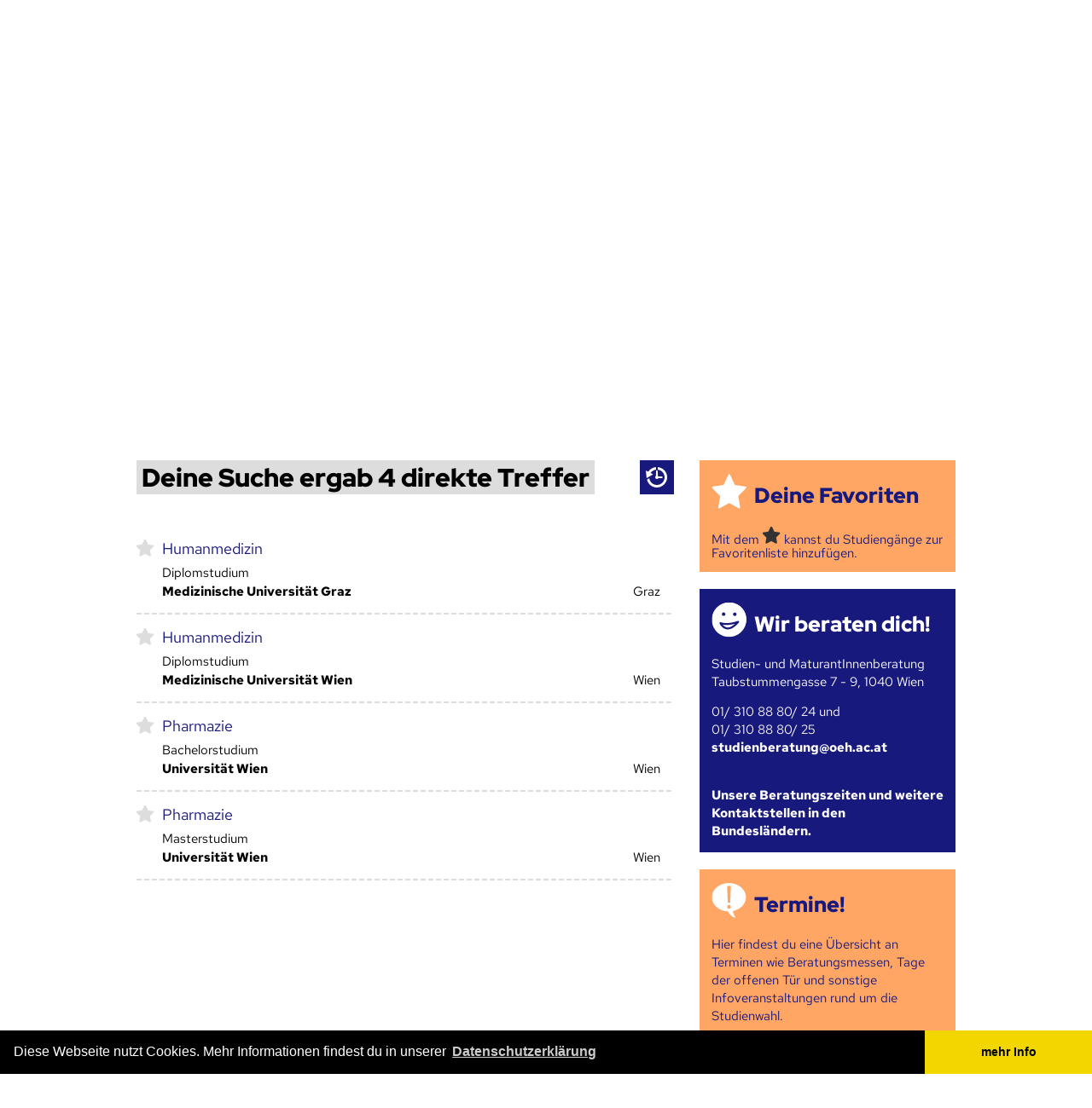

--- FILE ---
content_type: text/javascript
request_url: https://static.oeh.ac.at/yui3/build/event-focus/event-focus-min.js
body_size: 691
content:
YUI.add("event-focus",function(y,t){var e,n,a,s=y.Event,o=y.Lang.isString,D=y.Array.indexOf,u=(n=!1,(a=y.config.doc)&&((e=a.createElement("p")).setAttribute("onbeforeactivate",";"),n=e.onbeforeactivate!==undefined),n);function r(a,r,f){var v="_"+a+"Notifiers";y.Event.define(a,{_useActivate:u,_attach:function(t,e,n){return y.DOM.isWindow(t)?s._attach([a,function(t){e.fire(t)},t]):s._attach([r,this._proxy,t,this,e,n],{capture:!0})},_proxy:function(t,e,n){var a=t.target,r=t.currentTarget,o=a.getData(v),c=y.stamp(r._node),i=u||a!==r;e.currentTarget=n?a:r,e.container=n?r:null,o?i=!0:(o={},a.setData(v,o),i&&(s._attach([f,this._notify,a._node]).sub.once=!0)),o[c]||(o[c]=[]),o[c].push(e),i||this._notify(t)},_notify:function(t,e){var n,a,r,o,c,i,f,s,u,d,h=t.currentTarget,l=h.getData(v),p=h.ancestors(),g=h.get("ownerDocument"),_=[],b=l?y.Object.keys(l).length:0;for(h.clearData(v),p.push(h),g&&p.unshift(g),p._nodes.reverse(),b&&(i=b,p.some(function(t){var e,n,a=y.stamp(t),r=l[a];if(r)for(b--,e=0,n=r.length;e<n;++e)r[e].handle.sub.filter&&_.push(r[e]);return!b}),b=i);b&&(n=p.shift());){if(o=y.stamp(n),a=l[o]){for(f=0,s=a.length;f<s&&(u=(r=a[f]).handle.sub,c=!0,t.currentTarget=n,u.filter&&(c=u.filter.apply(n,[n,t].concat(u.args||[])),_.splice(D(_,r),1)),c&&(t.container=r.container,d=r.fire(t)),!1!==d&&2!==t.stopped);++f);delete a[o],b--}if(2!==t.stopped)for(f=0,s=_.length;f<s&&((u=(r=_[f]).handle.sub).filter.apply(n,[n,t].concat(u.args||[]))&&(t.container=r.container,t.currentTarget=n,d=r.fire(t)),!(!1===d||2===t.stopped||t.stopped&&_[f+1]&&_[f+1].container!==r.container));++f);if(t.stopped)break}},on:function(t,e,n){e.handle=this._attach(t._node,n)},detach:function(t,e){e.handle.detach()},delegate:function(e,t,n,a){o(a)&&(t.filter=function(t){return y.Selector.test(t._node,a,e===t?null:e._node)}),t.handle=this._attach(e._node,n,!0)},detachDelegate:function(t,e){e.handle.detach()}},!0)}u?(r("focus","beforeactivate","focusin"),r("blur","beforedeactivate","focusout")):(r("focus","focus","focus"),r("blur","blur","blur"))},"@VERSION@",{requires:["event-synthetic"]});

--- FILE ---
content_type: text/javascript
request_url: https://static.oeh.ac.at/yui3/build/event-custom-base/event-custom-base-min.js
body_size: 3952
content:
YUI.add("event-custom-base",function(_,t){var h,o,a,s,c,e,r,m,i,n,u,E,f,l,x,p,d,b,O,v;_.Env.evt={handles:{},plugins:{}},h=0,o=1,a={objs:null,before:function(t,e,i,n){var s,r=t;return n&&(s=[t,n].concat(_.Array(arguments,4,!0)),r=_.rbind.apply(_,s)),this._inject(h,r,e,i)},after:function(t,e,i,n){var s,r=t;return n&&(s=[t,n].concat(_.Array(arguments,4,!0)),r=_.rbind.apply(_,s)),this._inject(o,r,e,i)},_inject:function(t,e,i,n){var s,r,h=_.stamp(i);return i._yuiaop||(i._yuiaop={}),(s=i._yuiaop)[n]||(s[n]=new _.Do.Method(i,n),i[n]=function(){return s[n].exec.apply(s[n],arguments)}),r=h+_.stamp(e)+n,s[n].register(r,e,t),new _.EventHandle(s[n],r)},detach:function(t){t.detach&&t.detach()}},(_.Do=a).Method=function(t,e){this.obj=t,this.methodName=e,this.method=t[e],this.before={},this.after={}},a.Method.prototype.register=function(t,e,i){i?this.after[t]=e:this.before[t]=e},a.Method.prototype._delete=function(t){delete this.before[t],delete this.after[t]},a.Method.prototype.exec=function(){var t,e,i,n=_.Array(arguments,0,!0),s=this.before,r=this.after,h=!1;for(t in s)if(s.hasOwnProperty(t)&&(e=s[t].apply(this.obj,n)))switch(e.constructor){case a.Halt:return e.retVal;case a.AlterArgs:n=e.newArgs;break;case a.Prevent:h=!0}for(t in h||(e=this.method.apply(this.obj,n)),a.originalRetVal=e,a.currentRetVal=e,r)if(r.hasOwnProperty(t)){if((i=r[t].apply(this.obj,n))&&i.constructor===a.Halt)return i.retVal;i&&i.constructor===a.AlterReturn&&(e=i.newRetVal,a.currentRetVal=e)}return e},a.AlterArgs=function(t,e){this.msg=t,this.newArgs=e},a.AlterReturn=function(t,e){this.msg=t,this.newRetVal=e},a.Halt=function(t,e){this.msg=t,this.retVal=e},a.Prevent=function(t){this.msg=t},a.Error=a.Halt,s=_.Array,c="after",e=["broadcast","monitored","bubbles","context","contextFn","currentTarget","defaultFn","defaultTargetOnly","details","emitFacade","fireOnce","async","host","preventable","preventedFn","queuable","silent","stoppedFn","target","type"],r=s.hash(e),m=Array.prototype.slice,i=9,n="yui:log",u=function(t,e,i){var n;for(n in e)!r[n]||!i&&n in t||(t[n]=e[n]);return t},_.CustomEvent=function(t,e){this._kds=_.CustomEvent.keepDeprecatedSubs,this.id=_.guid(),this.type=t,this.silent=this.logSystem=t===n,this._kds&&(this.subscribers={},this.afters={}),e&&u(this,e,!0)},_.CustomEvent.keepDeprecatedSubs=!1,_.CustomEvent.mixConfigs=u,_.CustomEvent.prototype={constructor:_.CustomEvent,signature:i,context:_,preventable:!0,bubbles:!0,hasSubs:function(t){var e=0,i=0,n=this._subscribers,s=this._afters,r=this.sibling;return n&&(e=n.length),s&&(i=s.length),r&&(n=r._subscribers,s=r._afters,n&&(e+=n.length),s&&(i+=s.length)),t?"after"===t?i:e:e+i},monitor:function(t){this.monitored=!0;var e=this.id+"|"+this.type+"_"+t,i=m.call(arguments,0);return i[0]=e,this.host.on.apply(this.host,i)},getSubs:function(){var t,e,i=this.sibling,n=this._subscribers,s=this._afters;return i&&(t=i._subscribers,e=i._afters),[n=t?n?n.concat(t):t.concat():n?n.concat():[],s=e?s?s.concat(e):e.concat():s?s.concat():[]]},applyConfig:function(t,e){u(this,t,e)},_on:function(t,e,i,n){var s,r=new _.Subscriber(t,e,i,n);return this.fireOnce&&this.fired&&(s=this.firedWith,this.emitFacade&&this._addFacadeToArgs&&this._addFacadeToArgs(s),this.async?setTimeout(_.bind(this._notify,this,r,s),0):this._notify(r,s)),n===c?(this._afters||(this._afters=[]),this._afters.push(r)):(this._subscribers||(this._subscribers=[]),this._subscribers.push(r)),this._kds&&(n===c?this.afters[r.id]=r:this.subscribers[r.id]=r),new _.EventHandle(this,r)},subscribe:function(t,e){var i=2<arguments.length?m.call(arguments,2):null;return this._on(t,e,i,!0)},on:function(t,e){var i=2<arguments.length?m.call(arguments,2):null;return this.monitored&&this.host&&this.host._monitor("attach",this,{args:arguments}),this._on(t,e,i,!0)},after:function(t,e){var i=2<arguments.length?m.call(arguments,2):null;return this._on(t,e,i,c)},detach:function(t,e){if(t&&t.detach)return t.detach();var i,n,s=0,r=this._subscribers,h=this._afters;if(r)for(i=r.length;0<=i;i--)!(n=r[i])||t&&t!==n.fn||(this._delete(n,r,i),s++);if(h)for(i=h.length;0<=i;i--)!(n=h[i])||t&&t!==n.fn||(this._delete(n,h,i),s++);return s},unsubscribe:function(){return this.detach.apply(this,arguments)},_notify:function(t,e,i){return!(!1===t.notify(e,this)||1<this.stopped)},log:function(t,e){},fire:function(){var t=[];return t.push.apply(t,arguments),this._fire(t)},_fire:function(t){return!(!this.fireOnce||!this.fired)||(this.fired=!0,this.fireOnce&&(this.firedWith=t),this.emitFacade?this.fireComplex(t):this.fireSimple(t))},fireSimple:function(t){if(this.stopped=0,this.prevented=0,this.hasSubs()){var e=this.getSubs();this._procSubs(e[0],t),this._procSubs(e[1],t)}return this.broadcast&&this._broadcast(t),!this.stopped},fireComplex:function(t){return t[0]=t[0]||{},this.fireSimple(t)},_procSubs:function(t,e,i){var n,s,r;for(s=0,r=t.length;s<r;s++)if((n=t[s])&&n.fn&&(!1===this._notify(n,e,i)&&(this.stopped=2),2===this.stopped))return!1;return!0},_broadcast:function(t){if(!this.stopped&&this.broadcast){var e=t.concat();e.unshift(this.type),this.host!==_&&_.fire.apply(_,e),2===this.broadcast&&_.Global.fire.apply(_.Global,e)}},unsubscribeAll:function(){return this.detachAll.apply(this,arguments)},detachAll:function(){return this.detach()},_delete:function(t,e,i){var n=t._when;e||(e=n===c?this._afters:this._subscribers),e&&(i=s.indexOf(e,t,0),t&&e[i]===t&&e.splice(i,1)),this._kds&&(n===c?delete this.afters[t.id]:delete this.subscribers[t.id]),this.monitored&&this.host&&this.host._monitor("detach",this,{ce:this,sub:t}),t&&(t.deleted=!0)}},_.Subscriber=function(t,e,i,n){this.fn=t,this.context=e,this.id=_.guid(),this.args=i,this._when=n},_.Subscriber.prototype={constructor:_.Subscriber,_notify:function(t,e,i){if(this.deleted&&!this.postponed){if(!this.postponed)return delete this.postponed,null;delete this.fn,delete this.context}var n,s=this.args;switch(i.signature){case 0:n=this.fn.call(t,i.type,e,t);break;case 1:n=this.fn.call(t,e[0]||null,t);break;default:s||e?(e=e||[
],s=s?e.concat(s):e,n=this.fn.apply(t,s)):n=this.fn.call(t)}return this.once&&i._delete(this),n},notify:function(t,e){var i=this.context,n=!0;if(i||(i=e.contextFn?e.contextFn():e.context),_.config&&_.config.throwFail)n=this._notify(i,t,e);else try{n=this._notify(i,t,e)}catch(s){_.error(this+" failed: "+s.message,s)}return n},contains:function(t,e){return e?this.fn===t&&this.context===e:this.fn===t},valueOf:function(){return this.id}},_.EventHandle=function(t,e){this.evt=t,this.sub=e},_.EventHandle.prototype={batch:function(e,i){e.call(i||this,this),_.Lang.isArray(this.evt)&&_.Array.each(this.evt,function(t){t.batch.call(i||t,e)})},detach:function(){var t,e=this.evt,i=0;if(e)if(_.Lang.isArray(e))for(t=0;t<e.length;t++)i+=e[t].detach();else e._delete(this.sub),i=1;return i},monitor:function(t){return this.evt.monitor.apply(this.evt,arguments)}},E=_.Lang,f=":",l="|",x="~AFTER~",p=/(.*?)(:)(.*?)/,d=_.cached(function(t){return t.replace(p,"*$2$3")}),b=function(t,e){return!e||!t||-1<t.indexOf(f)?t:e+f+t},O=_.cached(function(t,e){var i,n,s,r=t;return E.isString(r)?(-1<(s=r.indexOf(x))&&(n=!0,r=r.substr(x.length)),-1<(s=r.indexOf(l))&&(i=r.substr(0,s),"*"===(r=r.substr(s+1))&&(r=null)),[i,e?b(r,e):r,n,r]):r}),(v=function(t){var e,i=this._yuievt;i||(i=this._yuievt={events:{},targets:null,config:{host:this,context:this},chain:_.config.chain}),e=i.config,t&&(u(e,t,!0),t.chain!==undefined&&(i.chain=t.chain),t.prefix&&(e.prefix=t.prefix))}).prototype={constructor:v,once:function(){var t=this.on.apply(this,arguments);return t.batch(function(t){t.sub&&(t.sub.once=!0)}),t},onceAfter:function(){var t=this.after.apply(this,arguments);return t.batch(function(t){t.sub&&(t.sub.once=!0)}),t},parseType:function(t,e){return O(t,e||this._yuievt.config.prefix)},on:function(t,e,i){var n,s,r,h,o,a,c,u,f,l,p,d,b=this._yuievt,v=O(t,b.config.prefix),g=_.Env.evt.handles,y=_.Node;return this._monitor("attach",v[1],{args:arguments,category:v[0],after:v[2]}),E.isObject(t)?E.isFunction(t)?_.Do.before.apply(_.Do,arguments):(n=e,s=i,r=m.call(arguments,0),h=[],E.isArray(t)&&(d=!0),c=t._after,delete t._after,_.each(t,function(t,e){E.isObject(t)&&(n=t.fn||(E.isFunction(t)?t:n),s=t.context||s);var i=c?x:"";r[0]=i+(d?t:e),r[1]=n,r[2]=s,h.push(this.on.apply(this,r))},this),b.chain?this:new _.EventHandle(h)):(o=v[0],c=v[2],f=v[3],y&&_.instanceOf(this,y)&&f in y.DOM_EVENTS?((r=m.call(arguments,0)).splice(2,0,y.getDOMNode(this)),_.on.apply(_,r)):(t=v[1],_.instanceOf(this,YUI)&&(u=_.Env.evt.plugins[t],(r=m.call(arguments,0))[0]=f,y&&(l=r[2],_.instanceOf(l,_.NodeList)?l=_.NodeList.getDOMNodes(l):_.instanceOf(l,y)&&(l=y.getDOMNode(l)),(p=f in y.DOM_EVENTS)&&(r[2]=l)),u?a=u.on.apply(_,r):t&&!p||(a=_.Event._attach(r))),a||(a=(b.events[t]||this.publish(t))._on(e,i,3<arguments.length?m.call(arguments,3):null,!c||"after"),-1!==t.indexOf("*:")&&(this._hasSiblings=!0)),o&&(g[o]=g[o]||{},g[o][t]=g[o][t]||[],g[o][t].push(a)),b.chain?this:a))},subscribe:function(){return this.on.apply(this,arguments)},detach:function(t,e,i){var n,s,r,h,o,a,c,u,f,l,p,d=this._yuievt.events,b=_.Node,v=b&&_.instanceOf(this,b);if(!t&&this!==_){for(n in d)d.hasOwnProperty(n)&&d[n].detach(e,i);return v&&_.Event.purgeElement(b.getDOMNode(this)),this}if(s=O(t,this._yuievt.config.prefix),r=E.isArray(s)?s[0]:null,h=s?s[3]:null,a=_.Env.evt.handles,p=function(t,e,i){var n,s,r=t[e];if(r)for(s=r.length-1;0<=s;--s)(n=r[s].evt).host!==i&&n.el!==i||r[s].detach()},r){if(u=a[r],t=s[1],c=v?_.Node.getDOMNode(this):this,u){if(t)p(u,t,c);else for(n in u)u.hasOwnProperty(n)&&p(u,n,c);return this}}else{if(E.isObject(t)&&t.detach)return t.detach(),this;if(v&&(!h||h in b.DOM_EVENTS))return(f=m.call(arguments,0))[2]=b.getDOMNode(this),_.detach.apply(_,f),this}if(o=_.Env.evt.plugins[h],_.instanceOf(this,YUI)){if(f=m.call(arguments,0),o&&o.detach)return o.detach.apply(_,f),this;if(!t||!o&&b&&t in b.DOM_EVENTS)return f[0]=t,_.Event.detach.apply(_.Event,f),this}return(l=d[s[1]])&&l.detach(e,i),this},unsubscribe:function(){return this.detach.apply(this,arguments)},detachAll:function(t){return this.detach(t)},unsubscribeAll:function(){return this.detachAll.apply(this,arguments)},publish:function(t,i){var n,s=this._yuievt.config,r=s.prefix;return"string"==typeof t?(r&&(t=b(t,r)),n=this._publish(t,s,i)):(n={},_.each(t,function(t,e){r&&(e=b(e,r)),n[e]=this._publish(e,s,t||i)},this)),n},_getFullType:function(t){var e=this._yuievt.config.prefix;return e?e+f+t:t},_publish:function(t,e,i){var n,s=this._yuievt,r=s.config,h=r.host,o=r.context,a=s.events;return n=a[t],(r.monitored&&!n||n&&n.monitored)&&this._monitor("publish",t,{args:arguments}),n||(n=a[t]=new _.CustomEvent(t,e),e||(n.host=h,n.context=o)),i&&u(n,i,!0),n},_monitor:function(t,e,i){var n,s,r;e&&("string"==typeof e?(r=e,s=this.getEvent(e,!0)):r=(s=e).type,(this._yuievt.config.monitored&&(!s||s.monitored)||s&&s.monitored)&&(n=r+"_"+t,i.monitored=t,this.fire.call(this,n,i)))},fire:function(t){var e,i,n,s,r="string"==typeof t,h=arguments.length,o=t,a=this._yuievt,c=a.config,u=c.prefix;if(s=r&&h<=3?2===h?[arguments[1]]:3===h?[arguments[1],arguments[2]]:[]:m.call(arguments,r?1:0),r||(o=t&&t.type),u&&(o=b(o,u)),i=a.events[o],this._hasSiblings&&(n=this.getSibling(o,i))&&!i&&(i=this.publish(o)),(c.monitored&&(!i||i.monitored)||i&&i.monitored)&&this._monitor("fire",i||o,{args:s}),i)n&&(i.sibling=n),e=i._fire(s);else{if(a.hasTargets)return this.bubble({type:o},s,this);e=!0}return a.chain?this:e},getSibling:function(t,e){var i;return-1<t.indexOf(f)&&(t=d(t),(i=this.getEvent(t,!0))&&(i.applyConfig(e),i.bubbles=!1,i.broadcast=0)),i},getEvent:function(t,e){var i;return e||(t=(i=this._yuievt.config.prefix)?b(t,i):t),this._yuievt.events[t]||null},after:function(t,e){var i=m.call(arguments,0);switch(E.type(t)){case"function":return _.Do.after.apply(_.Do,arguments);case"array":case"object":i[0]._after=!0;break;default:i[0]=x+t}return this.on.apply(this,i)},before:function(){return this.on.apply(this,arguments)}},_.EventTarget=v,_.mix(_,v.prototype),v.call(_,{
bubbles:!1}),YUI.Env.globalEvents=YUI.Env.globalEvents||new v,_.Global=YUI.Env.globalEvents},"@VERSION@",{requires:["oop"]});

--- FILE ---
content_type: text/javascript
request_url: https://static.oeh.ac.at/yui3/build/dom-core/dom-core-min.js
body_size: 888
content:
YUI.add("dom-core",function(u,e){var r="nodeType",i="ownerDocument",o="tagName",c="contains",a="compareDocumentPosition",d=[],f=function(){var e=u.config.doc.createElement("div"),n=e.appendChild(u.config.doc.createTextNode("")),t=!1;try{t=e.contains(n)}catch(r){}return t}(),l={byId:function(e,n){return l.allById(e,n)[0]||null},getId:function(e){var n;return!e.id||e.id.tagName||e.id.item?e.attributes&&e.attributes.id&&(n=e.attributes.id.value):n=e.id,n},setId:function(e,n){e.setAttribute?e.setAttribute("id",n):e.id=n},ancestor:function(e,n,t,r){var i=null;return t&&(i=!n||n(e)?e:null),i||l.elementByAxis(e,"parentNode",n,null,r)},ancestors:function(e,n,t,r){for(var i=e,o=[];i=l.ancestor(i,n,t,r);)if(t=!1,i&&(o.unshift(i),r&&r(i)))return o;return o},elementByAxis:function(e,n,t,r,i){for(;e&&(e=e[n]);){if((r||e[o])&&(!t||t(e)))return e;if(i&&i(e))return null}return null},contains:function(e,n){var t=!1;return n&&e&&n[r]&&e[r]?e[c]&&(1===n[r]||f)?t=e[c](n):e[a]?(e===n||16&e[a](n))&&(t=!0):t=l._bruteContains(e,n):t=!1,t},inDoc:function(e,n){var t,r=!1;return e&&e.nodeType&&(n||(n=e[i]),r=(t=n.documentElement)&&t.contains&&e.tagName?t.contains(e):l.contains(t,e)),r},allById:function(e,n){var t,r,i=[],o=[];if((n=n||u.config.doc).querySelectorAll)o=n.querySelectorAll('[id="'+e+'"]');else if(n.all){if((i=n.all(e))&&(i.nodeName&&(i.id===e?(o.push(i),i=d):i=[i]),i.length))for(t=0;r=i[t++];)(r.id===e||r.attributes&&r.attributes.id&&r.attributes.id.value===e)&&o.push(r)}else o=[l._getDoc(n).getElementById(e)];return o},isWindow:function(e){return!!(e&&e.scrollTo&&e.document)},_removeChildNodes:function(e){for(;e.firstChild;)e.removeChild(e.firstChild)},siblings:function(e,n){for(var t=[],r=e;r=r.previousSibling;)!r[o]||n&&!n(r)||t.unshift(r);for(r=e;r=r.nextSibling;)!r[o]||n&&!n(r)||t.push(r);return t},_bruteContains:function(e,n){for(;n;){if(e===n)return!0;n=n.parentNode}return!1},_getRegExp:function(e,n){return n=n||"",l._regexCache=l._regexCache||{},l._regexCache[e+n]||(l._regexCache[e+n]=new RegExp(e,n)),l._regexCache[e+n]},_getDoc:function(e){var n=u.config.doc;return e&&(n=9===e[r]?e:e[i]||e.document||u.config.doc),n},_getWin:function(e){var n=l._getDoc(e);return n.defaultView||n.parentWindow||u.config.win},_batch:function(e,n,t,r,i,o){var u,c,a,d=0;if((n="string"==typeof n?l[n]:n)&&e)for(;c=e[d++];)void 0!==(u=u=n.call(l,c,t,r,i,o))&&(a||(a=[]),a.push(u));return void 0!==a?a:e},generateID:function(e){var n=e.id;return n||(n=u.stamp(e),e.id=n),n}};u.DOM=l},"@VERSION@",{requires:["oop","features"]});

--- FILE ---
content_type: text/javascript
request_url: https://static.oeh.ac.at/yui3/build/autocomplete-base/autocomplete-base-min.js
body_size: 2237
content:
YUI.add("autocomplete-base",function(n,e){var v=n.Escape,i=n.Lang,u=n.Array,a=n.Object,r=i.isFunction,l=i.isString,o=i.trim,c=n.Attribute.INVALID_VALUE,h="_functionValidator",f="_sourceSuccess",s="allowBrowserAutocomplete",_="inputNode",g="query",p="queryDelimiter",t="results",d="value",y="valueChange",m="clear",R=g,S=t;function b(){}b.prototype={initializer:function(){n.before(this._bindUIACBase,this,"bindUI"),n.before(this._syncUIACBase,this,"syncUI"),this.publish(m,{defaultFn:this._defClearFn}),this.publish(R,{defaultFn:this._defQueryFn}),this.publish(S,{defaultFn:this._defResultsFn})},destructor:function(){this._acBaseEvents&&this._acBaseEvents.detach(),delete this._acBaseEvents,delete this._cache,delete this._inputNode,delete this._rawSource},clearCache:function(){return this._cache&&(this._cache={}),this},sendRequest:function(e,t){var s,r=this.get("source");return e||""===e?this._set(g,e):e=this.get(g)||"",r&&(t||(t=this.get("requestTemplate")),s=t?t.call(this,e):e,r.sendRequest({query:e,request:s,callback:{success:n.bind(this._onResponse,this,e)}})),this},_bindUIACBase:function(){var e=this.get(_),t=e&&e.tokenInput;t&&(e=t.get(_),this._set("tokenInput",t)),e?(this._inputNode=e,this._acBaseEvents=new n.EventHandle([e.on(y,this._onInputValueChange,this),e.on("blur",this._onInputBlur,this),this.after(s+"Change",this._syncBrowserAutocomplete),this.after("sourceTypeChange",this._afterSourceTypeChange),this.after(y,this._afterValueChange)])):n.error("No inputNode specified.")},_syncUIACBase:function(){this._syncBrowserAutocomplete(),this.set(d,this.get(_).get(d))},_createArraySource:function(t){var s=this;return{type:"array",sendRequest:function(e){s[f](t.concat(),e)}}},_createFunctionSource:function(r){var n=this;return{type:"function",sendRequest:function(t){var e;function s(e){n[f](e||[],t)}(e=r(t.query,s))&&s(e)}}},_createObjectSource:function(s){var r=this;return{type:"object",sendRequest:function(e){var t=e.query;r[f](a.owns(s,t)?s[t]:[],e)}}},_functionValidator:function(e){return null===e||r(e)},_getObjectValue:function(e,t){if(e){for(var s=0,r=t.length;e&&s<r;s++)e=e[t[s]];return e}},_parseResponse:function(e,t,s){var r,n,i,u,a,l,o,c,h,f,_,g={data:s,query:e,results:[]},p=this.get("resultListLocator"),d=[],y=t&&t.results;if(y&&p&&(y=p.call(this,y)),y&&y.length){for(r=this.get("resultFilters"),_=this.get("resultTextLocator"),l=0,o=y.length;l<o;++l)h=y[l],f=_?_.call(this,h):h.toString(),d.push({display:v.html(f),raw:h,text:f});for(l=0,o=r.length;l<o;++l){if(!(d=r[l].call(this,e,d.concat())))return;if(!d.length)break}if(d.length){if(i=this.get("resultFormatter"),a=this.get("resultHighlighter"),(c=this.get("maxResults"))&&0<c&&d.length>c&&(d.length=c),a){if(!(u=a.call(this,e,d.concat())))return;for(l=0,o=u.length;l<o;++l)(h=d[l]).highlighted=u[l],h.display=h.highlighted}if(i){if(!(n=i.call(this,e,d.concat())))return;for(l=0,o=n.length;l<o;++l)d[l].display=n[l]}}}g.results=d,this.fire(S,g)},_parseValue:function(e){var t=this.get(p);return t&&(e=(e=e.split(t))[e.length-1]),i.trimLeft(e)},_setEnableCache:function(e){this._cache=e?{}:null},_setLocator:function(t){if(this[h](t))return t;var s=this;return t=t.toString().split("."),function(e){return e&&s._getObjectValue(e,t)}},_setRequestTemplate:function(t){return this[h](t)?t:(t=t.toString(),function(e){return i.sub(t,{query:encodeURIComponent(e)})})},_setResultFilters:function(e){var t,s;return null===e?[]:(t=n.AutoCompleteFilters,s=function(e){return r(e)?e:!!(l(e)&&t&&r(t[e]))&&t[e]},i.isArray(e)?(e=u.map(e,s),u.every(e,function(e){return!!e})?e:c):(e=s(e))?[e]:c)},_setResultHighlighter:function(e){var t;return this[h](e)?e:(t=n.AutoCompleteHighlighters,l(e)&&t&&r(t[e])?t[e]:c)},_setSource:function(e){var t,s=this.get("sourceType")||i.type(e);return e&&r(e.sendRequest)||null===e||"datasource"===s?this._rawSource=e:(t=b.SOURCE_TYPES[s])?(this._rawSource=e,i.isString(t)?this[t](e):t(e)):(n.error("Unsupported source type '"+s+"'. Maybe autocomplete-sources isn't loaded?"),c)},_sourceSuccess:function(e,t){t.callback.success({data:e,response:{results:e}})},_syncBrowserAutocomplete:function(){var e=this.get(_);"input"===e.get("nodeName").toLowerCase()&&e.setAttribute("autocomplete",this.get(s)?"on":"off")},_updateValue:function(e){var t,s,r,n=this.get(p);e=i.trimLeft(e),n&&(t=o(n),1<(s=(r=u.map(o(this.get(d)).split(n),o)).length)&&(r[s-1]=e,e=r.join(t+" ")),e=e+t+" "),this.set(d,e)},_afterSourceTypeChange:function(e){this._rawSource&&this.set("source",this._rawSource)},_afterValueChange:function(e){var t,s,r,n,i=e.newVal,u=this,a=e.src===b.UI_SRC;a||u._inputNode.set(d,i),r=u.get("minQueryLength"),n=u._parseValue(i)||"",0<=r&&n.length>=r?a?(s=function(){u.fire(R,{inputValue:i,query:n,src:e.src})},(t=u.get("queryDelay"))?(clearTimeout(u._delay),u._delay=setTimeout(s,t)):s()):u._set(g,n):(clearTimeout(u._delay),u.fire(m,{prevVal:e.prevVal?u._parseValue(e.prevVal):null,src:e.src}))},_onInputBlur:function(e){var t,s,r,n=this.get(p);if(n&&!this.get("allowTrailingDelimiter")){if(n=i.trimRight(n),r=s=this._inputNode.get(d),n)for(;(s=i.trimRight(s))&&(t=s.length-n.length)&&s.lastIndexOf(n)===t;)s=s.substring(0,t);else s=i.trimRight(s);s!==r&&this.set(d,s)}},_onInputValueChange:function(e){var t=e.newVal;t!==this.get(d)&&this.set(d,t,{src:b.UI_SRC})},_onResponse:function(e,t){e===(this.get(g)||"")&&this._parseResponse(e||"",t.response,t.data)},_defClearFn:function(){this._set(g,null),this._set(t,[])},_defQueryFn:function(e){this.sendRequest(e.query)},_defResultsFn:function(e){this._set(t,e[t])}},b.ATTRS={allowBrowserAutocomplete:{value:!1},allowTrailingDelimiter:{value:!1},enableCache:{lazyAdd:!1,setter:"_setEnableCache",value:!0},inputNode:{setter:n.one,writeOnce:"initOnly"},maxResults:{value:0},minQueryLength:{value:1},query:{readOnly:!0,value:null},queryDelay:{value:100},queryDelimiter:{value:null},requestTemplate:{setter:"_setRequestTemplate",value:null},resultFilters:{setter:"_setResultFilters",value:[]},resultFormatter:{validator:h,value:null},
resultHighlighter:{setter:"_setResultHighlighter",value:null},resultListLocator:{setter:"_setLocator",value:null},results:{readOnly:!0,value:[]},resultTextLocator:{setter:"_setLocator",value:null},source:{setter:"_setSource",value:null},sourceType:{value:null},tokenInput:{readOnly:!0},value:{value:""}},b._buildCfg={aggregates:["SOURCE_TYPES"],statics:["UI_SRC"]},b.SOURCE_TYPES={array:"_createArraySource","function":"_createFunctionSource",object:"_createObjectSource"},b.UI_SRC=n.Widget&&n.Widget.UI_SRC||"ui",n.AutoCompleteBase=b},"@VERSION@",{optional:["autocomplete-sources"],requires:["array-extras","base-build","escape","event-valuechange","node-base"]});

--- FILE ---
content_type: text/javascript
request_url: https://static.oeh.ac.at/yui3/build/event-base/event-base-min.js
body_size: 2718
content:
YUI.add("event-base",function(m,e){m.publish("domready",{fireOnce:!0,async:!0}),YUI.Env.DOMReady?m.fire("domready"):m.Do.before(function(){m.fire("domready")},YUI.Env,"_ready");var l=m.UA,a={},o={63232:38,63233:40,63234:37,63235:39,63276:33,63277:34,25:9,63272:46,63273:36,63275:35},c=function(e){if(!e)return e;try{e&&3==e.nodeType&&(e=e.parentNode)}catch(t){return null}return m.one(e)},t=function(e,t,n){this._event=e,this._currentTarget=t,this._wrapper=n||a,this.init()};m.extend(t,Object,{init:function(){var e,t=this._event,n=this._wrapper.overrides,a=t.pageX,r=t.pageY,i=this._currentTarget;this.altKey=t.altKey,this.ctrlKey=t.ctrlKey,this.metaKey=t.metaKey,this.shiftKey=t.shiftKey,this.type=n&&n.type||t.type,this.clientX=t.clientX,this.clientY=t.clientY,this.pageX=a,this.pageY=r,e=t.keyCode||t.charCode,l.webkit&&e in o&&(e=o[e]),this.keyCode=e,this.charCode=e,this.which=t.which||t.charCode||e,this.button=this.which,this.target=c(t.target),this.currentTarget=c(i),this.relatedTarget=c(t.relatedTarget),"mousewheel"!=t.type&&"DOMMouseScroll"!=t.type||(this.wheelDelta=t.detail?-1*t.detail:Math.round(t.wheelDelta/80)||(t.wheelDelta<0?-1:1)),this._touch&&this._touch(t,i,this._wrapper)},stopPropagation:function(){this._event.stopPropagation(),this._wrapper.stopped=1,this.stopped=1},stopImmediatePropagation:function(){var e=this._event;e.stopImmediatePropagation?e.stopImmediatePropagation():this.stopPropagation(),this._wrapper.stopped=2,this.stopped=2},preventDefault:function(e){var t=this._event;t.preventDefault(),e&&(t.returnValue=e),this._wrapper.prevented=1,this.prevented=1},halt:function(e){e?this.stopImmediatePropagation():this.stopPropagation(),this.preventDefault()}}),t.resolve=c,m.DOM2EventFacade=t,m.DOMEventFacade=t,function(){m.Env.evt.dom_wrappers={},m.Env.evt.dom_map={};var o,u,d,s,c,h=m.Env.evt,e=m.config,f=e.win,p=YUI.Env.add,a=YUI.Env.remove,t=function(){YUI.Env.windowLoaded=!0,m.Event._load(),a(f,"load",t)},r=function(){m.Event._unload()},n="domready",y="~yui|2|compat~",g=function(e){try{return e&&"string"!=typeof e&&m.Lang.isNumber(e.length)&&!e.tagName&&!m.DOM.isWindow(e)}catch(t){return!1}},i=m.CustomEvent.prototype._delete,v=function(e){var t=i.apply(this,arguments);return this.hasSubs()||m.Event._clean(this),t},_=(o=!1,u=0,d=[],s=h.dom_wrappers,c=h.dom_map,{POLL_RETRYS:1e3,POLL_INTERVAL:40,lastError:null,_interval:null,_dri:null,DOMReady:!1,startInterval:function(){_._interval||(_._interval=setInterval(_._poll,_.POLL_INTERVAL))},onAvailable:function(e,t,n,a,r,i){var l,o,c=m.Array(e);for(l=0;l<c.length;l+=1)d.push({id:c[l],fn:t,obj:n,override:a,checkReady:r,compat:i});return u=this.POLL_RETRYS,setTimeout(_._poll,0),o=new m.EventHandle({_delete:function(){var e,t;if(o.handle)o.handle.detach();else for(e=0;e<c.length;e++)for(t=0;t<d.length;t++)c[e]===d[t].id&&d.splice(t,1)}})},onContentReady:function(e,t,n,a,r){return _.onAvailable(e,t,n,a,!0,r)},attach:function(e,t,n,a){return _._attach(m.Array(arguments,0,!0))},_createWrapper:function(t,e,n,a,r){var i,l=m.stamp(t),o="event:"+l+e;return!1===r&&(o+="native"),n&&(o+="capture"),(i=s[o])||((i=m.publish(o,{silent:!0,bubbles:!1,emitFacade:!1,contextFn:function(){return a?i.el:(i.nodeRef=i.nodeRef||m.one(i.el),i.nodeRef)}})).overrides={},i.el=t,i.key=o,i.domkey=l,i.type=e,i.fn=function(e){i.fire(_.getEvent(e,t,a||!1===r))},i.capture=n,t==f&&"load"==e&&(i.fireOnce=!0),i._delete=v,s[o]=i,c[l]=c[l]||{},c[l][o]=i,p(t,e,i.fn,n)),i},_attach:function(n,a){var e,r,t,i,l,o,c=!1,u=n[0],d=n[1],s=n[2]||f,h=a&&a.facade,p=a&&a.capture,v=a&&a.overrides;if(n[n.length-1]===y&&(e=!0),!d||!d.call)return!1;if(g(s))return r=[],m.each(s,function(e,t){n[2]=e,r.push(_._attach(n.slice(),a))}),new m.EventHandle(r);if(m.Lang.isString(s)){if(e)t=m.DOM.byId(s);else switch((t=m.Selector.query(s)).length){case 0:t=null;break;case 1:t=t[0];break;default:return n[2]=t,_._attach(n,a)}if(!t)return o=_.onAvailable(s,function(){o.handle=_._attach(n,a)},_,!0,!1,e);s=t}return!!s&&(m.Node&&m.instanceOf(s,m.Node)&&(s=m.Node.getDOMNode(s)),i=_._createWrapper(s,u,p,e,h),v&&m.mix(i.overrides,v),s==f&&"load"==u&&YUI.Env.windowLoaded&&(c=!0),e&&n.pop(),l=n[3],o=i._on(d,l,4<n.length?n.slice(4):null),c&&i.fire(),o)},detach:function(e,t,n,a){var r,i,l,o,c,u,d=m.Array(arguments,0,!0);if(d[d.length-1]===y&&(r=!0),e&&e.detach)return e.detach();if("string"==typeof n&&(r?n=m.DOM.byId(n):(i=(n=m.Selector.query(n)).length)<1?n=null:1==i&&(n=n[0])),!n)return!1;if(n.detach)return d.splice(2,1),n.detach.apply(n,d);if(g(n)){for(l=!0,o=0,i=n.length;o<i;++o)d[2]=n[o],l=m.Event.detach.apply(m.Event,d)&&l;return l}return e&&t&&t.call?(c="event:"+m.stamp(n)+e,!!(u=s[c])&&u.detach(t)):_.purgeElement(n,!1,e)},getEvent:function(e,t,n){var a=e||f.event;return n?a:new m.DOMEventFacade(a,t,s["event:"+m.stamp(t)+e.type])},generateId:function(e){return m.DOM.generateID(e)},_isValidCollection:g,_load:function(e){o||(o=!0,m.fire&&m.fire(n),_._poll())},_poll:function(){if(!_.locked)if(!m.UA.ie||YUI.Env.DOMReady){_.locked=!0;var e,t,n,a,r,i,l=!o;for(l||(l=0<u),r=[],i=function(e,t){var n,a=t.override;try{t.compat?(n=t.override?!0===a?t.obj:a:e,t.fn.call(n,t.obj)):(n=t.obj||m.one(e),t.fn.apply(n,m.Lang.isArray(a)?a:[]))}catch(r){}},e=0,t=d.length;e<t;++e)(n=d[e])&&!n.checkReady&&((a=n.compat?m.DOM.byId(n.id):m.Selector.query(n.id,null,!0))?(i(a,n),d[e]=null):r.push(n));for(e=0,t=d.length;e<t;++e)(n=d[e])&&n.checkReady&&((a=n.compat?m.DOM.byId(n.id):m.Selector.query(n.id,null,!0))?(o||a.get&&a.get("nextSibling")||a.nextSibling)&&(i(a,n),d[e]=null):r.push(n));u=0===r.length?0:u-1,l?_.startInterval():(clearInterval(_._interval),_._interval=null),_.locked=!1}else _.startInterval()},purgeElement:function(e,t,n){var a,r,i,l,o=m.Lang.isString(e)?m.Selector.query(e,null,!0):e,c=_.getListeners(o,n);if(t&&o)for(c=c||[],r=(i=m.Selector.query("*",o)).length,a=0;a<r;++a)(l=_.getListeners(i[a],n))&&(c=c.concat(l));if(c)for(a=0,r=c.length;a<r;++a)c[a].detachAll()},_clean:function(e){var t=e.key,n=e.domkey;a(e.el,e.type,e.fn,
e.capture),delete s[t],delete m._yuievt.events[t],c[n]&&(delete c[n][t],m.Object.size(c[n])||delete c[n])},getListeners:function(e,t){var n=m.stamp(e,!0),a=c[n],r=[],i=t?"event:"+n+t:null,l=h.plugins;return a?(i?(l[t]&&l[t].eventDef&&(i+="_synth"),a[i]&&r.push(a[i]),a[i+="native"]&&r.push(a[i])):m.each(a,function(e,t){r.push(e)}),r.length?r:null):null},_unload:function(n){m.each(s,function(e,t){"unload"==e.type&&e.fire(n),e.detachAll()}),a(f,"unload",r)},nativeAdd:p,nativeRemove:a});if(m.Event=_,e.injected||YUI.Env.windowLoaded?t():p(f,"load",t),m.UA.ie&&(m.on(n,_._poll),m.UA.ie<7))try{p(f,"unload",r)}catch(l){}_.Custom=m.CustomEvent,_.Subscriber=m.Subscriber,_.Target=m.EventTarget,_.Handle=m.EventHandle,_.Facade=m.EventFacade,_._poll()}(),m.Env.evt.plugins.available={on:function(e,t,n,a){var r=4<arguments.length?m.Array(arguments,4,!0):null;return m.Event.onAvailable.call(m.Event,n,t,a,r)}},m.Env.evt.plugins.contentready={on:function(e,t,n,a){var r=4<arguments.length?m.Array(arguments,4,!0):null;return m.Event.onContentReady.call(m.Event,n,t,a,r)}}},"@VERSION@",{requires:["event-custom-base"]});

--- FILE ---
content_type: text/javascript
request_url: https://static.oeh.ac.at/yui3/build/dom-screen/dom-screen-min.js
body_size: 1596
content:
YUI.add("dom-screen",function(t,e){var d,s,u,h,f,p,m,i,S,r,g,a,v,w,X,Y;u="documentElement",h="compatMode",f="position",p="BackCompat",m="getBoundingClientRect",i="getComputedStyle",S=(d=t).DOM,r=/^t(?:able|d|h)$/i,d.UA.ie&&(s="BackCompat"!==d.config.doc[h]?u:"body"),d.mix(S,{winHeight:function(t){return S._getWinSize(t).height},winWidth:function(t){return S._getWinSize(t).width},docHeight:function(t){var e=S._getDocSize(t).height;return Math.max(e,S._getWinSize(t).height)},docWidth:function(t){var e=S._getDocSize(t).width;return Math.max(e,S._getWinSize(t).width)},docScrollX:function(t,e){var o=(e=e||t?S._getDoc(t):d.config.doc).defaultView,n=o?o.pageXOffset:0;return Math.max(e[u].scrollLeft,e.body.scrollLeft,n)},docScrollY:function(t,e){var o=(e=e||t?S._getDoc(t):d.config.doc).defaultView,n=o?o.pageYOffset:0;return Math.max(e[u].scrollTop,e.body.scrollTop,n)},getXY:d.config.doc[u][m]?function(t){var e,o,n,i,r,c,l,f,g,a=null;return t&&t.tagName&&(((g=(n=(l=t.ownerDocument)[h])!==p?l[u]:l.body).contains?g.contains(t):d.DOM.contains(g,t))?((f=l.defaultView)&&"pageXOffset"in f?(e=f.pageXOffset,o=f.pageYOffset):(e=s?l[s].scrollLeft:S.docScrollX(t,l),o=s?l[s].scrollTop:S.docScrollY(t,l)),d.UA.ie&&(!l.documentMode||l.documentMode<8||n===p)&&(r=g.clientLeft,c=g.clientTop),a=[(i=t[m]()).left,i.top],(r||c)&&(a[0]-=r,a[1]-=c),(o||e)&&(!d.UA.ios||4.2<=d.UA.ios)&&(a[0]+=e,a[1]+=o)):a=S._getOffset(t)),a}:function(t){var e,o,n,i,r,c=null;if(t)if(S.inDoc(t)){for(c=[t.offsetLeft,t.offsetTop],e=t.ownerDocument,o=t,n=!!(d.UA.gecko||519<d.UA.webkit);o=o.offsetParent;)c[0]+=o.offsetLeft,c[1]+=o.offsetTop,n&&(c=S._calcBorders(o,c));if("fixed"!=S.getStyle(t,f)){for(o=t;o=o.parentNode;)i=o.scrollTop,r=o.scrollLeft,d.UA.gecko&&"visible"!==S.getStyle(o,"overflow")&&(c=S._calcBorders(o,c)),(i||r)&&(c[0]-=r,c[1]-=i);c[0]+=S.docScrollX(t,e),c[1]+=S.docScrollY(t,e)}else c[0]+=S.docScrollX(t,e),c[1]+=S.docScrollY(t,e)}else c=S._getOffset(t);return c},getScrollbarWidth:d.cached(function(){var t=d.config.doc,e=t.createElement("div"),o=t.getElementsByTagName("body")[0],n=.1;return o&&(e.style.cssText="position:absolute;visibility:hidden;overflow:scroll;width:20px;",e.appendChild(t.createElement("p")).style.height="1px",o.insertBefore(e,o.firstChild),n=e.offsetWidth-e.clientWidth,o.removeChild(e)),n},null,.1),getX:function(t){return S.getXY(t)[0]},getY:function(t){return S.getXY(t)[1]},setXY:function(t,e,o){var n,i,r,c,l=S.setStyle;t&&e&&(n=S.getStyle(t,f),i=S._getOffset(t),"static"==n&&l(t,f,n="relative"),c=S.getXY(t),null!==e[0]&&l(t,"left",e[0]-c[0]+i[0]+"px"),null!==e[1]&&l(t,"top",e[1]-c[1]+i[1]+"px"),o||(r=S.getXY(t))[0]===e[0]&&r[1]===e[1]||S.setXY(t,e,!0))},setX:function(t,e){return S.setXY(t,[e,null])},setY:function(t,e){return S.setXY(t,[null,e])},swapXY:function(t,e){var o=S.getXY(t);S.setXY(t,S.getXY(e)),S.setXY(e,o)},_calcBorders:function(t,e){var o=parseInt(S[i](t,"borderTopWidth"),10)||0,n=parseInt(S[i](t,"borderLeftWidth"),10)||0;return d.UA.gecko&&r.test(t.tagName)&&(n=o=0),e[0]+=n,e[1]+=o,e},_getWinSize:function(t,e){var o=(e=e||t?S._getDoc(t):d.config.doc).defaultView||e.parentWindow,n=e[h],i=o.innerHeight,r=o.innerWidth,c=e[u];return n&&!d.UA.opera&&("CSS1Compat"!=n&&(c=e.body),i=c.clientHeight,r=c.clientWidth),{height:i,width:r}},_getDocSize:function(t){var e=t?S._getDoc(t):d.config.doc,o=e[u];return"CSS1Compat"!=e[h]&&(o=e.body),{height:o.scrollHeight,width:o.scrollWidth}}}),a="right",v="bottom",w="left",X=function(t,e){var o=Math.max(t.top,e.top),n=Math.min(t[a],e[a]),i=Math.min(t[v],e[v]),r=Math.max(t[w],e[w]),c={};return c.top=o,c[a]=n,c[v]=i,c[w]=r,c},Y=(g=t).DOM,g.mix(Y,{region:function(t){var e=Y.getXY(t),o=!1;return t&&e&&(o=Y._getRegion(e[1],e[0]+t.offsetWidth,e[1]+t.offsetHeight,e[0])),o},intersect:function(t,e,o){var n,i=o||Y.region(t),r={},c=e;if(c.tagName)r=Y.region(c);else{if(!g.Lang.isObject(e))return!1;r=e}return{top:(n=X(r,i)).top,right:n[a],bottom:n[v],left:n[w],area:(n[v]-n.top)*(n[a]-n[w]),yoff:n[v]-n.top,xoff:n[a]-n[w],inRegion:Y.inRegion(t,e,!1,o)}},inRegion:function(t,e,o,n){var i,r={},c=n||Y.region(t),l=e;if(l.tagName)r=Y.region(l);else{if(!g.Lang.isObject(e))return!1;r=e}return o?c[w]>=r[w]&&c[a]<=r[a]&&c.top>=r.top&&c[v]<=r[v]:(i=X(r,c))[v]>=i.top&&i[a]>=i[w]},inViewportRegion:function(t,e,o){return Y.inRegion(t,Y.viewportRegion(t),e,o)},_getRegion:function(t,e,o,n){var i={};return i.top=i[1]=t,i[w]=i[0]=n,i[v]=o,i[a]=e,i.width=i[a]-i[w],i.height=i[v]-i.top,i},viewportRegion:function(t){var e,o,n=!1;return(t=t||g.config.doc.documentElement)&&(e=Y.docScrollX(t),o=Y.docScrollY(t),n=Y._getRegion(o,Y.winWidth(t)+e,o+Y.winHeight(t),e)),n}})},"@VERSION@",{requires:["dom-base","dom-style"]});